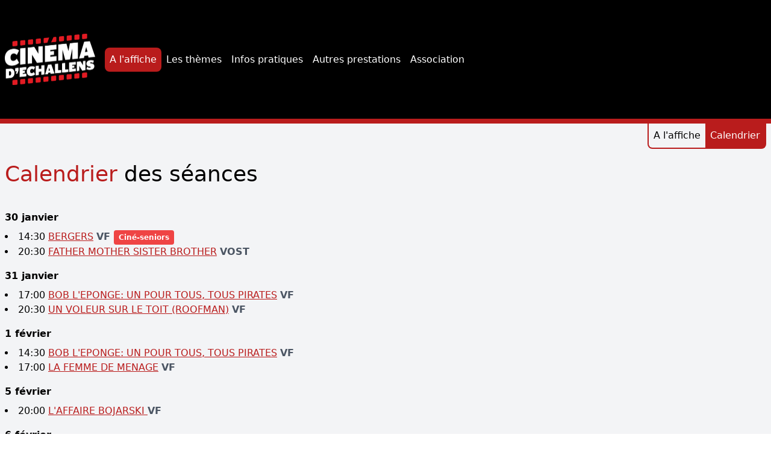

--- FILE ---
content_type: text/html; charset=utf-8
request_url: https://www.cinemaechallens.com/calendrier
body_size: 5537
content:
<!DOCTYPE html>
<html lang="fr">
  <head>
    <title>Calendrier des séances | Cinéma d&#39;Echallens</title>
<meta property="fb:app_id" content="1313430108735829">
    <meta name="csrf-param" content="authenticity_token" />
<meta name="csrf-token" content="Qcw3FF12qsBf7oRVRs641m8EA_rYUAGtMjkBqUNzMEZGT1ibil9kDmCz-8yXYsZiN5ayhr4_LwKqKtr0NzfCig" />
    

    <meta name="viewport" content="width=device-width, initial-scale=1">

    <link rel="manifest" href="/manifest.json">
    <link rel="apple-touch-icon" sizes="180x180" href="/apple-touch-icon.png">
    <link rel="icon" type="image/png" sizes="32x32" href="/favicon-32x32.png">
    <link rel="icon" type="image/png" sizes="16x16" href="/favicon-16x16.png">

    <script src="/assets/application-9534dff3a1f3de1b3fad874d5dbfe1e93ca53233c7899b0eff0dcd90ea6b39b9.js" data-turbo-track="reload" defer="defer"></script>
    <link rel="stylesheet" href="/assets/application-56021ef1be498cf99f1eb16b92c83aeeb321c3da93a21b7a617c7f3fa3628c40.css" data-turbo-track="reload" />
  </head>

  <body>
    <div class="flex flex-col min-h-screen bg-gray-100">
      <div class="px-2 py-10 border-b-8 border-red-700 bg-black text-white">
  <div class="container-normal mx-auto">
    
        <header class="flex flex-wrap items-center py-0 md:py-4">
          <div class="flex-1 md:flex-none md:mr-4 flex justify-between items-center">
            <a href="/" class="">
              <img class="logo" alt="Cinéma d&#39;Echallens" src="/assets/logo-f818e481e8aadb38c91ece7cb72632f26dd0c664d2c832c8bb7f09fcb3c41402.png" />
            </a>
          </div>

          <label for="menu-toggle" class="pointer-cursor md:hidden block text-white">
              <svg class="inline-block" xmlns="http://www.w3.org/2000/svg" fill="none" width="48px" height="48px" viewBox="0 0 24 24" stroke="currentColor">
    <path stroke-linecap="round" stroke-linejoin="round" stroke-width="2" d="M4 6h16M4 12h16M4 18h16" />
  </svg>

          </label>
          <input class="hidden" type="checkbox" id="menu-toggle" />

          <div class="hidden md:flex md:items-center md:w-auto w-full" id="menu">
            <nav>
              <ul class="md:flex items-center justify-between pt-4 md:pt-0">
                  <li>
                    <a class="block p-2 rounded-lg bg-red-700" href="/">A l&#39;affiche</a>
                  </li>
                  <li>
                    <a class="block p-2 rounded-lg " href="/themes">Les thèmes</a>
                  </li>
                  <li>
                    <a class="block p-2 rounded-lg " href="/aace/contact">Infos pratiques</a>
                  </li>
                  <li>
                    <a class="block p-2 rounded-lg " href="/aace/autres-prestations">Autres prestations</a>
                  </li>
                  <li>
                    <a class="block p-2 rounded-lg " href="/aace/association">Association</a>
                  </li>
              </ul>
            </nav>
          </div>
        </header>

  </div>
</div>

      <div class="flex-1">
        

        
<div class="container-normal mx-auto">
  <div class="inline-block float-right pr-2">
    <div class="flex border-2 border-t-0 border-red-700 rounded-b-lg">
        <a class="py-2 px-2 " href="/">A l&#39;affiche</a>
        <a class="py-2 px-2 bg-red-700 text-white" href="/calendrier">Calendrier</a>
    </div>
  </div>
</div>


<div class="px-2 py-10 bg-gray-100">
  <div class="container-normal mx-auto">
    
  <h1>
    <span class="text-red-700">Calendrier </span>

  des séances
</h1>


  <div class="mt-10">
    <div class="">
        <div class="mb-4">
          <span class="font-bold">30 janvier</span>
          <ul class="mt-2 list-inside list-disc">
              <li>
                <span>14:30</span> <a class="link" href="/film/bergers">BERGERS</a>
                <span class="uppercase text-muted font-bold">
  vf

</span>


                    <a class="inline-block px-2 py-1 text-xs font-bold text-white bg-red-500 rounded hover:bg-red-600" href="/themes#cine-seniors">Ciné-seniors</a>


              </li>
              <li>
                <span>20:30</span> <a class="link" href="/film/father-mother-sister-brother">FATHER MOTHER SISTER BROTHER</a>
                <span class="uppercase text-muted font-bold">
  vost

</span>



              </li>
          </ul>
        </div>
        <div class="mb-4">
          <span class="font-bold">31 janvier</span>
          <ul class="mt-2 list-inside list-disc">
              <li>
                <span>17:00</span> <a class="link" href="/film/bob-l-eponge-un-pour-tous-tous-pirates">BOB L&#39;EPONGE: UN POUR TOUS, TOUS PIRATES</a>
                <span class="uppercase text-muted font-bold">
  vf

</span>



              </li>
              <li>
                <span>20:30</span> <a class="link" href="/film/un-voleur-sur-le-toit-roofman">UN VOLEUR SUR LE TOIT (ROOFMAN)</a>
                <span class="uppercase text-muted font-bold">
  vf

</span>



              </li>
          </ul>
        </div>
        <div class="mb-4">
          <span class="font-bold">1 février</span>
          <ul class="mt-2 list-inside list-disc">
              <li>
                <span>14:30</span> <a class="link" href="/film/bob-l-eponge-un-pour-tous-tous-pirates">BOB L&#39;EPONGE: UN POUR TOUS, TOUS PIRATES</a>
                <span class="uppercase text-muted font-bold">
  vf

</span>



              </li>
              <li>
                <span>17:00</span> <a class="link" href="/film/la-femme-de-menage">LA FEMME DE MENAGE</a>
                <span class="uppercase text-muted font-bold">
  vf

</span>



              </li>
          </ul>
        </div>
        <div class="mb-4">
          <span class="font-bold">5 février</span>
          <ul class="mt-2 list-inside list-disc">
              <li>
                <span>20:00</span> <a class="link" href="/film/l-affaire-bojarski">L&#39;AFFAIRE BOJARSKI </a>
                <span class="uppercase text-muted font-bold">
  vf

</span>



              </li>
          </ul>
        </div>
        <div class="mb-4">
          <span class="font-bold">6 février</span>
          <ul class="mt-2 list-inside list-disc">
              <li>
                <span>20:30</span> <a class="link" href="/film/la-pire-mere-au-monde">LA PIRE MERE AU MONDE</a>
                <span class="uppercase text-muted font-bold">
  vf

</span>



              </li>
          </ul>
        </div>
        <div class="mb-4">
          <span class="font-bold">7 février</span>
          <ul class="mt-2 list-inside list-disc">
              <li>
                <span>14:30</span> <a class="link" href="/film/cap-sur-le-monde-bali">CAP SUR LE MONDE : BALI</a>
                <span class="uppercase text-muted font-bold">
  vf

</span>


                    <a class="inline-block px-2 py-1 text-xs font-bold text-white bg-red-500 rounded hover:bg-red-600" href="/themes#cap-sur-le-monde">Cap sur le monde</a>


              </li>
              <li>
                <span>17:00</span> <a class="link" href="/film/cap-sur-le-monde-bali">CAP SUR LE MONDE : BALI</a>
                <span class="uppercase text-muted font-bold">
  vf

</span>


                    <a class="inline-block px-2 py-1 text-xs font-bold text-white bg-red-500 rounded hover:bg-red-600" href="/themes#cap-sur-le-monde">Cap sur le monde</a>


              </li>
              <li>
                <span>20:30</span> <a class="link" href="/film/l-affaire-bojarski">L&#39;AFFAIRE BOJARSKI </a>
                <span class="uppercase text-muted font-bold">
  vf

</span>



              </li>
          </ul>
        </div>
        <div class="mb-4">
          <span class="font-bold">8 février</span>
          <ul class="mt-2 list-inside list-disc">
              <li>
                <span>10:00</span> <a class="link" href="/film/hola-frida">HOLA FRIDA</a>
                <span class="uppercase text-muted font-bold">
  vf

</span>


                    <a class="inline-block px-2 py-1 text-xs font-bold text-white bg-red-500 rounded hover:bg-red-600" href="/themes#au-cine-comme-les-grands">Au Ciné Comme Les Grands</a>


              </li>
              <li>
                <span>14:30</span> <a class="link" href="/film/mon-ami-barry">MON AMI BARRY</a>
                <span class="uppercase text-muted font-bold">
  vf

</span>



              </li>
              <li>
                <span>17:00</span> <a class="link" href="/film/la-pire-mere-au-monde">LA PIRE MERE AU MONDE</a>
                <span class="uppercase text-muted font-bold">
  vf

</span>



              </li>
          </ul>
        </div>
        <div class="mb-4">
          <span class="font-bold">12 février</span>
          <ul class="mt-2 list-inside list-disc">
              <li>
                <span>20:00</span> <a class="link" href="/film/la-vallee">LA VALLÉE</a>
                <span class="uppercase text-muted font-bold">
  vost

</span>


                    <a class="inline-block px-2 py-1 text-xs font-bold text-white bg-red-500 rounded hover:bg-red-600" href="/themes#cinedoc">CinéDoc</a>


              </li>
          </ul>
        </div>
        <div class="mb-4">
          <span class="font-bold">13 février</span>
          <ul class="mt-2 list-inside list-disc">
              <li>
                <span>20:30</span> <a class="link" href="/film/le-mage-du-kremlin">LE MAGE DU KREMLIN</a>
                <span class="uppercase text-muted font-bold">
  vf

</span>



              </li>
          </ul>
        </div>
        <div class="mb-4">
          <span class="font-bold">14 février</span>
          <ul class="mt-2 list-inside list-disc">
              <li>
                <span>17:00</span> <a class="link" href="/film/mon-ami-barry">MON AMI BARRY</a>
                <span class="uppercase text-muted font-bold">
  vf

</span>



              </li>
              <li>
                <span>20:30</span> <a class="link" href="/film/le-mage-du-kremlin">LE MAGE DU KREMLIN</a>
                <span class="uppercase text-muted font-bold">
  vf

</span>



              </li>
          </ul>
        </div>
        <div class="mb-4">
          <span class="font-bold">15 février</span>
          <ul class="mt-2 list-inside list-disc">
              <li>
                <span>14:30</span> <a class="link" href="/film/mon-ami-barry">MON AMI BARRY</a>
                <span class="uppercase text-muted font-bold">
  vf

</span>



              </li>
              <li>
                <span>17:00</span> <a class="link" href="/film/le-mage-du-kremlin">LE MAGE DU KREMLIN</a>
                <span class="uppercase text-muted font-bold">
  vf

</span>



              </li>
          </ul>
        </div>
        <div class="mb-4">
          <span class="font-bold">19 février</span>
          <ul class="mt-2 list-inside list-disc">
              <li>
                <span>20:00</span> <a class="link" href="/film/hamnet">HAMNET</a>
                <span class="uppercase text-muted font-bold">
  vost

</span>



              </li>
          </ul>
        </div>
        <div class="mb-4">
          <span class="font-bold">20 février</span>
          <ul class="mt-2 list-inside list-disc">
              <li>
                <span>14:30</span> <a class="link" href="/film/ma-mere-dieu-et-sylvie-vartan">MA MERE, DIEU ET SYLVIE VARTAN</a>
                <span class="uppercase text-muted font-bold">
  vf

</span>


                    <a class="inline-block px-2 py-1 text-xs font-bold text-white bg-red-500 rounded hover:bg-red-600" href="/themes#cine-seniors">Ciné-seniors</a>


              </li>
              <li>
                <span>20:30</span> <a class="link" href="/film/gourou">GOUROU</a>
                <span class="uppercase text-muted font-bold">
  vf

</span>



              </li>
          </ul>
        </div>
        <div class="mb-4">
          <span class="font-bold">21 février</span>
          <ul class="mt-2 list-inside list-disc">
              <li>
                <span>17:00</span> <a class="link" href="/film/le-chant-des-forets">LE CHANT DES FORÊTS</a>
                <span class="uppercase text-muted font-bold">
  vf

</span>



              </li>
              <li>
                <span>20:30</span> <a class="link" href="/film/hamnet">HAMNET</a>
                <span class="uppercase text-muted font-bold">
  vost

</span>



              </li>
          </ul>
        </div>
        <div class="mb-4">
          <span class="font-bold">22 février</span>
          <ul class="mt-2 list-inside list-disc">
              <li>
                <span>14:30</span> <a class="link" href="/film/les-enfants-de-la-resistance">LES ENFANTS DE LA RESISTANCE</a>
                <span class="uppercase text-muted font-bold">
  vf

</span>



              </li>
              <li>
                <span>17:00</span> <a class="link" href="/film/a-bras-le-corps">A BRAS-LE-CORPS </a>
                <span class="uppercase text-muted font-bold">
  vf

</span>



              </li>
          </ul>
        </div>
        <div class="mb-4">
          <span class="font-bold">28 février</span>
          <ul class="mt-2 list-inside list-disc">
              <li>
                <span>17:00</span> <a class="link" href="/film/a-bras-le-corps">A BRAS-LE-CORPS </a>
                <span class="uppercase text-muted font-bold">
  vf

</span>



              </li>
              <li>
                <span>20:30</span> <a class="link" href="/film/gourou">GOUROU</a>
                <span class="uppercase text-muted font-bold">
  vf

</span>



              </li>
          </ul>
        </div>
        <div class="mb-4">
          <span class="font-bold">1 mars</span>
          <ul class="mt-2 list-inside list-disc">
              <li>
                <span>14:30</span> <a class="link" href="/film/les-enfants-de-la-resistance">LES ENFANTS DE LA RESISTANCE</a>
                <span class="uppercase text-muted font-bold">
  vf

</span>



              </li>
          </ul>
        </div>
        <div class="mb-4">
          <span class="font-bold">8 mars</span>
          <ul class="mt-2 list-inside list-disc">
              <li>
                <span>10:00</span> <a class="link" href="/film/tom-le-chat">TOM LE CHAT</a>
                <span class="uppercase text-muted font-bold">
  vf

</span>


                    <a class="inline-block px-2 py-1 text-xs font-bold text-white bg-red-500 rounded hover:bg-red-600" href="/themes#au-cine-comme-les-grands">Au Ciné Comme Les Grands</a>


              </li>
          </ul>
        </div>
        <div class="mb-4">
          <span class="font-bold">21 mars</span>
          <ul class="mt-2 list-inside list-disc">
              <li>
                <span>14:30</span> <a class="link" href="/film/cap-sur-le-monde-chili">CAP SUR LE MONDE : CHILI</a>
                <span class="uppercase text-muted font-bold">
  vf

</span>


                    <a class="inline-block px-2 py-1 text-xs font-bold text-white bg-red-500 rounded hover:bg-red-600" href="/themes#cap-sur-le-monde">Cap sur le monde</a>


              </li>
              <li>
                <span>17:00</span> <a class="link" href="/film/cap-sur-le-monde-chili">CAP SUR LE MONDE : CHILI</a>
                <span class="uppercase text-muted font-bold">
  vf

</span>


                    <a class="inline-block px-2 py-1 text-xs font-bold text-white bg-red-500 rounded hover:bg-red-600" href="/themes#cap-sur-le-monde">Cap sur le monde</a>


              </li>
          </ul>
        </div>
        <div class="mb-4">
          <span class="font-bold">27 mars</span>
          <ul class="mt-2 list-inside list-disc">
              <li>
                <span>14:30</span> <a class="link" href="/film/la-pie-voleuse">LA PIE VOLEUSE</a>
                <span class="uppercase text-muted font-bold">
  vf

</span>


                    <a class="inline-block px-2 py-1 text-xs font-bold text-white bg-red-500 rounded hover:bg-red-600" href="/themes#cine-seniors">Ciné-seniors</a>


              </li>
          </ul>
        </div>
        <div class="mb-4">
          <span class="font-bold">29 mars</span>
          <ul class="mt-2 list-inside list-disc">
              <li>
                <span>10:00</span> <a class="link" href="/film/la-petite-lanterne-musique">LA PETITE LANTERNE : MUSIQUE</a>
                <span class="uppercase text-muted font-bold">
  vf

</span>


                    <a class="inline-block px-2 py-1 text-xs font-bold text-white bg-red-500 rounded hover:bg-red-600" href="/themes#la-petite-lanterne">La Petite Lanterne</a>


              </li>
          </ul>
        </div>
        <div class="mb-4">
          <span class="font-bold">12 avril</span>
          <ul class="mt-2 list-inside list-disc">
              <li>
                <span>10:00</span> <a class="link" href="/film/au-fil-de-l-eau">AU FIL DE L&#39;EAU</a>
                <span class="uppercase text-muted font-bold">
  vf

</span>


                    <a class="inline-block px-2 py-1 text-xs font-bold text-white bg-red-500 rounded hover:bg-red-600" href="/themes#au-cine-comme-les-grands">Au Ciné Comme Les Grands</a>


              </li>
          </ul>
        </div>
        <div class="mb-4">
          <span class="font-bold">24 avril</span>
          <ul class="mt-2 list-inside list-disc">
              <li>
                <span>14:30</span> <a class="link" href="/film/on-ira">ON IRA</a>
                <span class="uppercase text-muted font-bold">
  vf

</span>


                    <a class="inline-block px-2 py-1 text-xs font-bold text-white bg-red-500 rounded hover:bg-red-600" href="/themes#cine-seniors">Ciné-seniors</a>


              </li>
          </ul>
        </div>
        <div class="mb-4">
          <span class="font-bold">25 avril</span>
          <ul class="mt-2 list-inside list-disc">
              <li>
                <span>14:30</span> <a class="link" href="/film/cap-sur-le-monde-terre-neuve">CAP SUR LE MONDE : TERRE-NEUVE</a>
                <span class="uppercase text-muted font-bold">
  vf

</span>


                    <a class="inline-block px-2 py-1 text-xs font-bold text-white bg-red-500 rounded hover:bg-red-600" href="/themes#cap-sur-le-monde">Cap sur le monde</a>


              </li>
              <li>
                <span>17:00</span> <a class="link" href="/film/cap-sur-le-monde-terre-neuve">CAP SUR LE MONDE : TERRE-NEUVE</a>
                <span class="uppercase text-muted font-bold">
  vf

</span>


                    <a class="inline-block px-2 py-1 text-xs font-bold text-white bg-red-500 rounded hover:bg-red-600" href="/themes#cap-sur-le-monde">Cap sur le monde</a>


              </li>
          </ul>
        </div>
        <div class="mb-4">
          <span class="font-bold">29 mai</span>
          <ul class="mt-2 list-inside list-disc">
              <li>
                <span>14:30</span> <a class="link" href="/film/des-jours-meilleurs">DES JOURS MEILLEURS</a>
                <span class="uppercase text-muted font-bold">
  vf

</span>


                    <a class="inline-block px-2 py-1 text-xs font-bold text-white bg-red-500 rounded hover:bg-red-600" href="/themes#cine-seniors">Ciné-seniors</a>


              </li>
          </ul>
        </div>
    </div>
  </div>

  </div>
</div>

      </div>

      <footer>
        <div class="px-2 py-10 bg-white">
  <div class="container-normal mx-auto">
    
          <div class="flex flex-wrap">
            <div class="w-full md:w-1/2 mt-4 md:mt-0">
              <h2>

  Newsletter
</h2>

              <p>Recevez chaque semaine le programme du cinéma par email. Vous pouvez vous désinscrire à tout moment.</p>

              <script type="text/javascript" src="https://webform.statslive.info/ow/[base64]"></script>

            </div>

            <div class="w-full block md:hidden">
              <hr class="my-10 w-32 mx-auto">

            </div>

            <div class="self-center text-center w-full md:w-1/2 mt-4 md:mt-0">
              <a class="link" target="_blank" href="/program_pdf">
                  <svg class="inline-block" xmlns="http://www.w3.org/2000/svg" fill="#000000" width="100px" height="100px" viewBox="0 0 1920 1920" >
    <g fill-rule="evenodd">
      <path d="M1251.654 0c44.499 0 88.207 18.07 119.718 49.581l329.223 329.224c31.963 31.962 49.581 74.54 49.581 119.717V1920H169V0Zm-66.183 112.941H281.94V1807.06h1355.294V564.706H1185.47V112.94Zm112.94 23.379v315.445h315.445L1298.412 136.32Z"/>
      <path d="M900.497 677.67c26.767 0 50.372 12.65 67.991 37.835 41.901 59.068 38.965 121.976 23.492 206.682-5.308 29.14.113 58.617 16.263 83.125 22.814 34.786 55.68 82.673 87.981 123.219 23.718 29.93 60.198 45.854 97.13 40.885 23.718-3.276 52.292-5.986 81.656-5.986 131.012 0 121.186 46.757 133.045 89.675 6.55 25.976 3.275 48.678-10.165 65.506-16.715 22.701-51.162 34.447-101.534 34.447-55.793 0-74.202-9.487-122.767-24.96-27.445-8.81-55.906-10.617-83.69-3.275-55.453 14.456-146.936 36.48-223.284 46.983-40.772 5.647-77.816 26.654-102.438 60.875-55.454 76.8-106.842 148.518-188.273 148.518-21.007 0-40.32-7.567-56.244-22.701-23.492-23.492-33.544-49.581-28.574-79.85 13.778-92.95 128.075-144.79 196.066-182.625 16.037-8.923 28.687-22.589 36.592-39.53l107.86-233.223c7.68-16.377 10.051-34.56 7.228-52.518-12.537-79.059-31.06-211.99 18.748-272.075 10.955-13.44 26.09-21.007 42.917-21.007Zm20.556 339.953c-43.257 126.607-119.718 264.282-129.996 280.32 92.273-43.37 275.916-65.28 275.916-65.28-92.386-88.998-145.92-215.04-145.92-215.04Z"/>
    </g>
  </svg>

                <div class="mt-4">
                  Le programme détaillé en PDF
                </div>
</a>            </div>
          </div>

  </div>
</div>

        <div class="px-2 py-10 bg-gray-100">
  <div class="container-normal mx-auto">
    
          <ul class="flex space-x-6 justify-center">
            <li>
              <a target="_blank" href="https://www.facebook.com/cinemaechallensparadiso">
                  <svg width="48px" height="48px" viewBox="0 0 24 24" fill="none" xmlns="http://www.w3.org/2000/svg">
    <path fill-rule="evenodd" clip-rule="evenodd" d="M20 1C21.6569 1 23 2.34315 23 4V20C23 21.6569 21.6569 23 20 23H4C2.34315 23 1 21.6569 1 20V4C1 2.34315 2.34315 1 4 1H20ZM20 3C20.5523 3 21 3.44772 21 4V20C21 20.5523 20.5523 21 20 21H15V13.9999H17.0762C17.5066 13.9999 17.8887 13.7245 18.0249 13.3161L18.4679 11.9871C18.6298 11.5014 18.2683 10.9999 17.7564 10.9999H15V8.99992C15 8.49992 15.5 7.99992 16 7.99992H18C18.5523 7.99992 19 7.5522 19 6.99992V6.31393C19 5.99091 18.7937 5.7013 18.4813 5.61887C17.1705 5.27295 16 5.27295 16 5.27295C13.5 5.27295 12 6.99992 12 8.49992V10.9999H10C9.44772 10.9999 9 11.4476 9 11.9999V12.9999C9 13.5522 9.44771 13.9999 10 13.9999H12V21H4C3.44772 21 3 20.5523 3 20V4C3 3.44772 3.44772 3 4 3H20Z" fill="#0F0F0F"/>
  </svg>

</a>            </li>
            <li>
              <a target="_blank" href="https://www.instagram.com/cinemaechallens">
                  <svg width="48px" height="48px" viewBox="0 0 20 20" xmlns="http://www.w3.org/2000/svg">
    <path d="M5.87.123C4.242.196 2.83.594 1.69 1.729.548 2.869.155 4.286.081 5.897.037 6.902-.231 14.498.545 16.49a5.04 5.04 0 0 0 2.91 2.903c.634.246 1.356.412 2.416.461 8.86.401 12.145.183 13.53-3.364.246-.631.415-1.353.462-2.41.405-8.883-.066-10.809-1.61-12.351C17.027.507 15.586-.325 5.87.123m.081 17.944c-.97-.043-1.496-.205-1.848-.341a3.255 3.255 0 0 1-1.888-1.883c-.591-1.514-.395-8.703-.342-9.866.051-1.14.282-2.18 1.086-2.985C3.954 2 5.24 1.513 13.993 1.908c1.142.052 2.186.282 2.992 1.084.995.993 1.489 2.288 1.087 11.008-.044.968-.206 1.493-.342 1.843-.901 2.308-2.973 2.628-11.779 2.224M14.09 4.69c0 .657.534 1.19 1.194 1.19.66 0 1.195-.533 1.195-1.19a1.194 1.194 0 0 0-2.39 0M4.864 9.988a5.103 5.103 0 0 0 5.11 5.097 5.103 5.103 0 0 0 5.109-5.097 5.102 5.102 0 0 0-5.11-5.096 5.102 5.102 0 0 0-5.11 5.096m1.794 0A3.313 3.313 0 0 1 9.972 6.68a3.313 3.313 0 0 1 3.317 3.308 3.313 3.313 0 0 1-3.317 3.31 3.313 3.313 0 0 1-3.316-3.31" fill="#000" fill-rule="evenodd"/>
  </svg>

</a>            </li>
            <li>
              <a target="_blank" href="https://www.youtube.com/channel/UCRXJTCa51TfqkrtEjpc_e5A">
                  <svg width="48px" height="48px" viewBox="0 0 24 24" fill="none" xmlns="http://www.w3.org/2000/svg">
    <path fill-rule="evenodd" clip-rule="evenodd" d="M9.496 7.132A1 1 0 0 0 8 8v8a1 1 0 0 0 1.496.868l7-4a1 1 0 0 0 0-1.736l-7-4ZM13.984 12 10 14.277V9.723L13.984 12Z" fill="#0F0F0F"/><path fill-rule="evenodd" clip-rule="evenodd" d="M0 12c0-3.75 0-5.625.955-6.939A5 5 0 0 1 2.06 3.955C3.375 3 5.251 3 9 3h6c3.75 0 5.625 0 6.939.955a5 5 0 0 1 1.106 1.106C24 6.375 24 8.251 24 12c0 3.75 0 5.625-.955 6.939a5 5 0 0 1-1.106 1.106C20.625 21 18.749 21 15 21H9c-3.75 0-5.625 0-6.939-.955A5 5 0 0 1 .955 18.94C0 17.625 0 15.749 0 12Zm9-7h6c1.92 0 3.198.003 4.167.108.932.1 1.337.276 1.596.465.255.185.479.409.664.664.189.26.364.664.465 1.596.105.969.108 2.248.108 4.167 0 1.92-.003 3.198-.108 4.167-.1.932-.276 1.337-.465 1.596-.185.255-.409.479-.664.664-.259.189-.664.364-1.596.465-.969.105-2.248.108-4.167.108H9c-1.92 0-3.198-.003-4.167-.108-.932-.1-1.337-.276-1.596-.465a3.003 3.003 0 0 1-.664-.664c-.189-.259-.364-.664-.465-1.596C2.003 15.198 2 13.92 2 12c0-1.92.003-3.198.108-4.167.1-.932.276-1.337.465-1.596a3 3 0 0 1 .664-.664c.259-.189.664-.364 1.596-.465C5.802 5.003 7.08 5 9 5Z" fill="#0F0F0F"/>
  </svg>

</a>            </li>
          </ul>

  </div>
</div>

        <div class="px-2 py-10 border-b-8 border-red-700 bg-black text-white">
  <div class="container-normal mx-auto">
    
          <div class="flex flex-wrap">
            <div class="w-full md:w-1/2">
              © 2026 Association des Amis du Cinema d'Echallens<br>
              Avec le soutien de la <a href="http://www.entraide.ch/" target="_blank" class="link">Loterie Romande</a> et de l'Office fédéral de la Culture.
            </div>

            <div class="w-full md:w-1/2 mt-4 md:mt-0">
              <address class="address">
                Association des Amis du Cinéma d'Echallens<br>
                Passage du Lion d'Or 4<br>
                CH-1040 Echallens<br>
              </address>

              <div class="mt-4">
                Téléphone: <a href="tel:+41218811547" class="link">+41 (0) 21 881 15 47</a><br />
                Email: <a href="/cdn-cgi/l/email-protection#1e7f7f7d7b5e7d77707b737f7b7d767f72727b706d307d7173" class="link"><span class="__cf_email__" data-cfemail="4f2e2e2c2a0f2c26212a222e2a2c272e23232a213c612c2022">[email&#160;protected]</span></a>
              </div>

              <div class="mt-4">
                <a class="link"
                   target="_blank"
                   href="https://www.google.ch/maps/place/Passage+du+Lion+d'Or+4,+1040+Echallens/@46.64056,6.6327759,17z/data=!3m1!4b1!4m5!3m4!1s0x478dcd4fd5a64711:0x4714be65f6eb3fef!8m2!3d46.6405563!4d6.6349646?hl=fr">Voir dans Google map</a>
              </div>
            </div>
          </div>

  </div>
</div>
      </footer>
    </div>
  <script data-cfasync="false" src="/cdn-cgi/scripts/5c5dd728/cloudflare-static/email-decode.min.js"></script></body>
</html>


--- FILE ---
content_type: text/html; charset=UTF-8
request_url: https://webform.statslive.info/ow/eyJpdiI6IkRLbTV4UTFpZ2ZcL3FvOStEdFpXbnFPUEd1NVBiTHlDTVJ4cEQyamNDQkFzPSIsIm1hYyI6IjFhYjk2ZTg0OTEyNWYzN2EwOTJlODAzYTMwMzUxM2MxODhlYTc2MmRiMjllNTk5YzQ3OTJkMDBiMTJlNGQwYjIiLCJ2YWx1ZSI6IlhuTDdrazlQdFpSbVwvUEV6QmRPWEFvdXZCTUpiNEwycVRWZE5tZUtDM2NvPSJ9
body_size: 3791
content:
document.write('<form method="post" action="https://newsletter.infomaniak.com/v3/api/1/newsletters/webforms/20790/submit" class="inf-form"><input type="email" name="email" style="display:none" /><input type="hidden" name="key" value="[base64]"><input type="hidden" name="webform_id" value="20790"><style> .inf-main_700a143a1799e92c5aca1d4bf9de0b2a{ background-color:#f5f5f5; padding:25px 20px; margin:25px auto; } .inf-main_700a143a1799e92c5aca1d4bf9de0b2a .inf-content { margin-top:13px;} .inf-main_700a143a1799e92c5aca1d4bf9de0b2a h4, .inf-main_700a143a1799e92c5aca1d4bf9de0b2a span, .inf-main_700a143a1799e92c5aca1d4bf9de0b2a label, .inf-main_700a143a1799e92c5aca1d4bf9de0b2a input, .inf-main_700a143a1799e92c5aca1d4bf9de0b2a .inf-submit, .inf-main_700a143a1799e92c5aca1d4bf9de0b2a .inf-success p a { color:#555555; font-size:14px; } .inf-main_700a143a1799e92c5aca1d4bf9de0b2a h4{ font-size:18px; margin:0px 0px 13px 0px; } .inf-main_700a143a1799e92c5aca1d4bf9de0b2a h4, .inf-main_700a143a1799e92c5aca1d4bf9de0b2a label{ font-weight:bold; } .inf-main_700a143a1799e92c5aca1d4bf9de0b2a .inf-input { margin-bottom:7px; } .inf-main_700a143a1799e92c5aca1d4bf9de0b2a label { display:block;} .inf-main_700a143a1799e92c5aca1d4bf9de0b2a input{ height:35px; color:#999999; border: 1px solid #E9E9E9; border:none; padding-left:7px; } .inf-main_700a143a1799e92c5aca1d4bf9de0b2a .inf-input.inf-error label, .inf-main_700a143a1799e92c5aca1d4bf9de0b2a .inf-input.inf-error span.inf-message{ color: #cc0033; } .inf-main_700a143a1799e92c5aca1d4bf9de0b2a .inf-input.inf-error input{ border: 1px solid #cc0033; } .inf-main_700a143a1799e92c5aca1d4bf9de0b2a .inf-input input { width:100%;} .inf-main_700a143a1799e92c5aca1d4bf9de0b2a .inf-input.inf-error span.inf-message { display: block; } .inf-main_700a143a1799e92c5aca1d4bf9de0b2a .inf-submit { text-align:right;} .inf-main_700a143a1799e92c5aca1d4bf9de0b2a .inf-submit input{ background-color:#777777; color:#ffffff; border:none; font-weight: normal; height:auto; padding:7px; } .inf-main_700a143a1799e92c5aca1d4bf9de0b2a .inf-submit input.disabled{ opacity: 0.4; } .inf-btn { color: rgb(85, 85, 85); border: medium none; font-weight: normal; height: auto; padding: 7px; display: inline-block; background-color: white; box-shadow: 0px 1px 1px rgba(0, 0, 0, 0.24); border-radius: 2px; line-height: 1em; } .inf-rgpd { margin:25px 0px 15px 0px; color:#555555; } .altcha-label span { color: #555 } </style><div class="inf-main_700a143a1799e92c5aca1d4bf9de0b2a"> <h4></h4> <span></span> <div class="inf-success" style="display:none"> <h4>L&#039;inscription a été effectuée!</h4> <p> <a href="#" class="inf-btn">&laquo;</a> </p> </div> <div class="inf-content"> <div class="inf-input inf-input-text"> <input type="email" name="inf[1]" data-inf-meta="1" data-inf-error="" required="required" placeholder="Email *" > </div> <div class="inf-rgpd"></div> <script src="https://eu.altcha.org/js/latest/altcha.min.js" type="module" defer></script> <altcha-widget hidelogo hidefooter floating challengeurl="https://newsletter.infomaniak.com/v3/altcha-challenge" ></altcha-widget> <script src="https://newsletter.storage5.infomaniak.com/mcaptcha/altcha.js" defer> </script> <div class="inf-submit"> <input type="submit" style="margin-top: 25px;" name="" value="S&#039;abonner"> </div> </div> </div> </form>');var script_tag = document.createElement('script');script_tag.setAttribute("type","text/javascript");script_tag.setAttribute("src","https://newsletter.storage5.infomaniak.com/webform/index.js?v=1750673040");document.getElementsByTagName("head")[0].appendChild(script_tag);